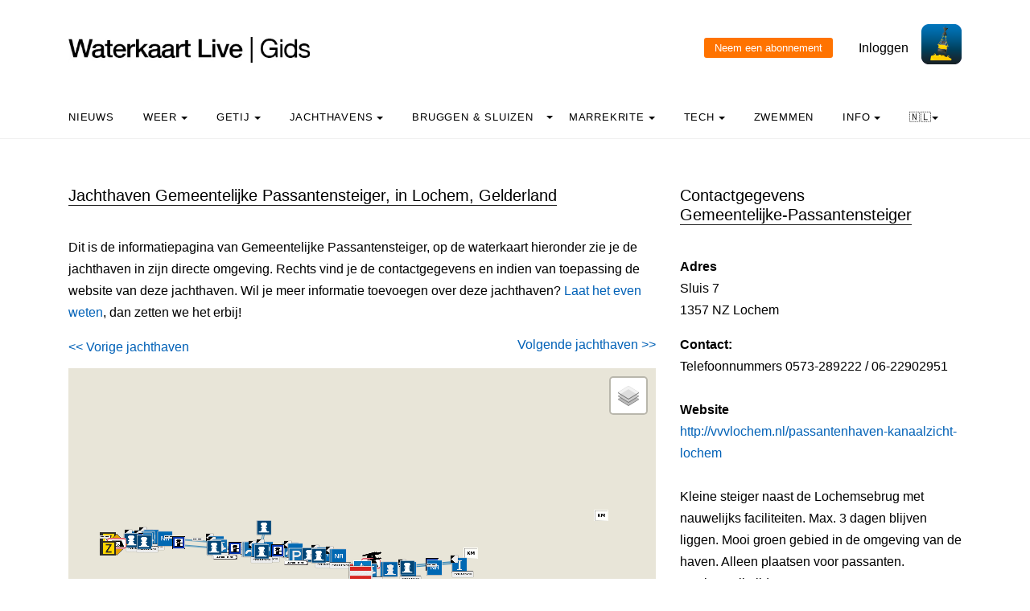

--- FILE ---
content_type: text/html; charset=UTF-8
request_url: https://waterkaart.net/gids/jachthaven.php?naam=Gemeentelijke-Passantensteiger
body_size: 7907
content:

<!DOCTYPE html>
<html lang="nl" class="no-js">

<head>
  <!-- Privacyvriendelijke tracker van Matomo via van Surfcheck -->
  <script>
    var _paq = window._paq = window._paq || [];
    _paq.push(['trackPageView']);
    _paq.push(['enableLinkTracking']);
    (function () {
      var u = "//trackme360.net/stats/";
      _paq.push(['setTrackerUrl', u + 'matomo.php']);
      _paq.push(['setSiteId', '1']);
      var d = document, g = d.createElement('script'), s = d.getElementsByTagName('script')[0];
      g.async = true; g.src = u + 'matomo.js'; s.parentNode.insertBefore(g, s);
    })();

    // Listener voor aboknop
    document.addEventListener('DOMContentLoaded', function () {
      const gidsDialogButton = document.getElementById('gids_dialog');
      if (gidsDialogButton) {
        gidsDialogButton.addEventListener('click', function () {
          window.location.href = '/gids/waterkaart_abonnement.php';
          // Of roep hier een andere JavaScript-functie aan:
          // jouwEigenJavaScriptFunctie();
        });
      }
    });

  </script>
  <!-- Einde privacyvriendelijke trackercode -->

  <!---  
NIET MEER IN GEBRUIK
<script async src="https://www.googletagmanager.com/gtag/js?id=UA-2308323-17" defer></script>
<script>
  window.dataLayer = window.dataLayer || [];
  function gtag(){dataLayer.push(arguments);}
  gtag('js', new Date());
  gtag('config', 'UA-2308323-17');
</script>
--->
  <style>
    .no-js {
      visibility: hidden;
      opacity: 0;
    }

    .js {
      visibility: visible;
      opacity: 1;
    }

    .custom-dropdown .dropbtn {
      font-size: 16px;
      border: none;
      outline: none;
      color: white;
      padding: 14px 16px;
      background-color: inherit;
      font-family: inherit;
      margin: 0;
    }

    .navbar a:hover,
    .custom-dropdown:hover .dropbtn {
      background-color: #f9f9f9;
    }

    .custom-dropdown-content {
      display: none;
      position: absolute;
      background-color: #f9f9f9;
      min-width: 160px;
      box-shadow: 0px 8px 16px 0px rgba(0, 0, 0, 0.2);
      z-index: 1;
    }

    .custom-dropdown-content a {
      float: none;
      color: black;
      padding: 12px 16px;
      text-decoration: none;
      display: block;
      text-align: left;
    }

    .custom-dropdown-content a:hover {
      background-color: #f4f4f4;
    }

    .custom-dropdown:hover .custom-dropdown-content {
      display: block;
    }

    .caret {
      display: inline-block;
      width: 0;
      height: 0;
      line-height: 100px;
      padding: 0px 0px 0px 0px;
      vertical-align: middle;
      border-top: 4px solid #000000;
      border-right: 4px solid transparent;
      border-left: 4px solid transparent;
    }

  </style>

  <meta name="description" content="Alle gegevens over Gemeentelijke Passantensteiger in Lochem: de waterkaart van de directe omgeving van deze jachthaven, contactgegevens en website.">
  <title>
    Jachthaven Gemeentelijke Passantensteiger in Lochem - Waterkaart Live  </title>

  <meta charset="utf-8">
  <meta content="width=device-width, initial-scale=1, shrink-to-fit=no" name="viewport">
  <!-- <meta name="apple-itunes-app" content="app-id=1401918195"> -->

  

  <script src='js/turf.min.js'></script>
</head>

<body data-offset="300" data-spy="scroll" data-target=".site-navbar-target">
  <div class="site-wrap">
    <div class="site-mobile-menu site-navbar-target">
      <div class="site-mobile-menu-header">
        <div class="site-mobile-menu-close mt-3"></div>
      </div>
      <div class="site-mobile-menu-body"></div>
    </div>
    <div class="header-top">
      <div class="container">
        <div class="row align-items-center">
          <div class="col-12 col-lg-6 d-flex">


            <a class="site-logo" href="index.php"><img src="https://waterkaart.net/gids/images/waterkaartlive-gids-logo.webp" width="300" height="32" alt="Waterkaart Live Gids logo"></a>
            <a href="#" class="ml-auto d-inline-block d-lg-none site-menu-toggle js-menu-toggle text-black"><span
                class="icon-menu h3"></span></a>
          </div>
          <div class="col-12 col-lg-6 ml-auto d-flex">
            <div class="ml-md-auto top-social d-none d-lg-inline-block">
              <a class="d-inline-block p-3" href="#"></a>

              <input type="button" id="gids_dialog" class="gids_dialog" value="Neem een abonnement" title="Neem een abonnement">
              <a class="d-inline-block p-3" href="#"></a> <a class="d-inline-block p-3" href=https://waterkaart.net/gids/account/account.php>Inloggen</a>
            </div><a href=https://waterkaart.net/><img height="50" src=https://waterkaart.net/gids/images/waterkaart-live-icoon.webp width="50"></a>
          </div>
          <div class="col-6 d-block d-lg-none text-right"></div>

        </div>
      </div>
      <div class="site-navbar py-2 js-sticky-header site-navbar-target d-none pl-0 d-lg-block" role="banner">
        <div class="container">
          <div class="d-flex align-items-center">
            <div class="mr-auto">
              <nav class="site-navigation position-relative text-left">
                <ul class="site-menu main-menu js-clone-nav mr-auto d-none pl-0 d-lg-block">
                  <li><a class="nav-link text-left" href="https://waterkaart.net/gids/nieuws.php">Nieuws</a></li>                  <li class="custom-dropdown">
                    <a class="nav-link text-left dropbtnn" href="weer.php">Weer <span
                        class="caret"></span></a>
                    <div class="custom-dropdown-content">
                      <a href="weer.php">Overzicht / Waarschuwing</a><br>
                      <a href="actueel-weer.php">Actuele weerwaarnemingen en verwachtingen Nederland</a><br>
                      <a href="windverwachting.php?p=knopen">Windverwachtingkaarten Nederland</a><br>
                      <a href="windverwachting-wadden.php?p=knopen">Windverwachting Wadden</a><br>
                      <a href="windverwachting-ijsselmeer.php?p=knopen">Windverwachting IJsselmeer</a><br>
                      <a href="maritiem-weer.php?plaats=Scheveningen">Marifoon, martieme waarnemingen & golfhoogtes</a><br>
                      <a href="ukmo-faxkaarten.php">UKMO Bracknell</a><br>
                      <a href="hirlam-kaarten.php">KNMI HiRLAM</a><br>
                      <a href="dwd-icon-weerkaarten.php">DWD ICON</a><br>
                      <a href="ecmwf-850.php">ECMWF 850 hPa</a><br>
                      <a href="synoptische-analyse-termijnbeoordeling.php">Synoptische analyse KNMI</a><br>
                      <a href="pluimen-nederland.php?p=De-Bilt">Pluimen Nederland</a><br>
                      <a href="satelliet-meteosat.php">Actuele satellietbeelden</a><br>
                    </div>
                  </li>
                  <li class="custom-dropdown">
                    <a class="nav-link text-left dropbtnn" href="getij.php?plaats=Scheveningen">Getij                      <span class="caret"></span></a>
                    <div class="custom-dropdown-content">
                      <a href="getij.php?plaats=Scheveningen">Getijden Nederland</a><br>
                      <a href="waterstand.php?plaats=Lobith">Waterstanden binnenwater</a><br>
                      <a href="https://waterkaart.net/gids/waterstanden-kaart.php">Getij- en Waterstandenkaart Nederland</a><br>
                      <a href="stroomatlas-noordzee.php?p=knopen">Stroomatlas Noordzee</a><br>
                    </div>
                  </li>
                  <li class="custom-dropdown">
                    <a class="nav-link text-left dropbtnn" href="nederlandse-jachthavens.php">Jachthavens                      <span class="caret"></span></a>
                    <div class="custom-dropdown-content">
                      <a href="nederlandse-jachthavens.php">Jachthavens op de Waterkaart</a><br>
                      <a href="jachthavens-Drenthe.php">Drenthe</a><br>
                      <a href="jachthavens-Flevoland.php">Flevoland</a><br>
                      <a href="jachthavens-Friesland.php">Fryslân</a><br>
                      <a href="jachthavens-Gelderland.php">Gelderland</a><br>
                      <a href="jachthavens-Groningen.php">Groningen</a><br>
                      <a href="jachthavens-Limburg.php">Limburg</a><br>
                      <a href="jachthavens-Noord-Brabant.php">Noord-Brabant</a><br>
                      <a href="jachthavens-Noord-Holland.php">Noord-Holland</a><br>
                      <a href="jachthavens-Overijssel.php">Overijssel</a><br>
                      <a href="jachthavens-Utrecht.php">Utrecht</a><br>
                      <a href="jachthavens-Zeeland.php">Zeeland</a><br>
                      <a href="jachthavens-Zuid-Holland.php">Zuid-Holland</a><br>
                      <a href="alle-jachthavens-in-Nederland.php">Heel Nederland</a><br>
                    </div>
                  </li>
                  <li class="custom-dropdown">
                    <a class="nav-link text-left dropbtnn"
                      href="brug-en-sluistijden.php">Bruggen & Sluizen</a><span class="caret"></span>
                    <div class="custom-dropdown-content">
                      <a href="brug-en-sluistijden.php">Bruggen & Sluizen</a><br>
                      <a href="scheepvaartberichten-nederland.php">Actuele Scheepvaartberichten</a><br>
                      <a href="trailerhellingen.php">Trailerhellingen</a><br>
                    </div>
                  </li>
                  <li class="custom-dropdown">
                    <a class="nav-link text-left dropbtnn"
                      href="marrekrite-aanlegplaatsen-kaart.php">Marrekrite <span
                        class="caret"></span></a>
                    <div class="custom-dropdown-content">
                      <a href="marrekrite-aanlegplaatsen-kaart.php">Marrekrite aanlegplaatsen op de kaart</a><br>
                      <a href="marrekrite-aanlegplaatsen-lijst.php">Marrekrite aanlegplaatsen lijst</a><br>
                    </div>
                  </li>
                  <li>
                  <li class="custom-dropdown">
                    <a class="nav-link text-left dropbtnn" href="elektrisch-varen.php">Tech <span
                        class="caret"></span></a>
                    <div class="custom-dropdown-content">
                      <a href="elektrisch-varen.php">Elektrisch varen - Kaart laadpunten</a><br>
                      <a href="ais.php">AIS scheepsposities</a><br>
                      <a href="wrakken.php">Wrakken-database</a><br>
                    </div>
                  </li>
                  <li>
                    <a class="nav-link text-left" href="zwemplekken-nederland.php">Zwemmen</a>
                  </li>
                  <li class="custom-dropdown">
                    <a class="nav-link text-left dropbtnn" href="informatie-en-contact.php">info <span
                        class="caret"></span></a>
                    <div class="custom-dropdown-content">
                      <a href="informatie-en-contact.php">Over Waterkaart Live</a><br>
                      <a href="account/account.php">Je account</a><br>
                      <a href="statistieken-waterkaart.php">Statistieken en bezoekcijfers</a><br>
                      <a href="https://waterkaart.net/app">Download de Waterkaart Live app</a><br>
                      <a href="https://waterkaart.net/gids/waterkaart_abonnement.php">Neem een abonnement</a><br>
                      <a href="informatie-en-contact.php#contact">Contact</a><br>
                    </div>
                  </li>
                  <li class="custom-dropdown">
                    <a class="nav-link text-left dropbtnn"
                      href="https://waterkaart.net/gids/jachthaven.php?naam=Gemeentelijke-Passantensteiger">🇳🇱<span
                        class="caret"></span></a>
                    <div class="custom-dropdown-content">
                      <a href="https://waterkaart.net/gids/jachthaven.php?naam=Gemeentelijke-Passantensteiger" data-lang="nl"
                        id="nlLink">Nederlands 🇳🇱</a>
                      <a href="https://wasserkarte.net/gids/jachthaven.php?naam=Gemeentelijke-Passantensteiger" data-lang="de"
                        id="deLink">Deutsch 🇩🇪</a><br>
                      <a href="https://watermaplive.net/gids/jachthaven.php?naam=Gemeentelijke-Passantensteiger" data-lang="en"
                        id="enLink">English 🇬🇧</a><br>
                    </div>                    
                  </li>
                </ul>
              </nav>
            </div>
          </div>
        </div>
      </div>
    </div>
<!-- <link rel="stylesheet" href="https://netdna.bootstrapcdn.com/font-awesome/4.7.0/css/font-awesome.min.css"> -->
<link rel="stylesheet" href="../items/css/font-awesome.min.css">
<link rel="stylesheet" href="../items/css/waterkaart.css">
<link rel="stylesheet" href="../items/css/jquery-confirm.min.css" rel="stylesheet">

<script type="text/javascript" src="../items/js/jquery.min.js"></script>
<script type="text/javascript" src="../items/js/jquery-radiocharm.js"></script>
<script type="text/javascript" src="../items/js/jquery-confirm.min.js"></script>

<link rel="stylesheet" href="https://unpkg.com/leaflet@1.9.4/dist/leaflet.css" integrity="sha256-p4NxAoJBhIIN+hmNHrzRCf9tD/miZyoHS5obTRR9BMY=" crossorigin="" />
<script src="https://unpkg.com/leaflet@1.9.4/dist/leaflet.js" integrity="sha256-20nQCchB9co0qIjJZRGuk2/Z9VM+kNiyxNV1lvTlZBo=" crossorigin=""></script>

<script type="text/javascript" src="js/waterkaart-functies-gids-mini.js"></script>

<script type="text/javascript">

window.onload = function () {
    
    // aNord = 52.3621;
    // aSud = 52.2919;
    // aEst = 5.4056;
    // aOvest = 5.0517;

    aNord = 52.064959447332;
    aSud = 52.264959447332;
    aEst = 6.3211129770294;
    aOvest = 6.5211129770294;

    centreerAnimatie("stop");
    
    initialize();

};


</script>

<style>
h3 {
    font-size: 1.0rem;
}
  </style>

    <div class="site-section">
      <div class="container">
        <div class="row">
          <div class="col-lg-8">
            <div class="section-title">
                <h2>Jachthaven Gemeentelijke Passantensteiger, in Lochem, Gelderland
                </h2>
</div>
<p>Dit is de informatiepagina van Gemeentelijke Passantensteiger, op de waterkaart hieronder zie je de jachthaven in zijn directe omgeving. Rechts vind je de contactgegevens en indien van toepassing de website van deze jachthaven. Wil je meer informatie toevoegen over deze jachthaven? <a href="contact.php">Laat het even weten</a>, dan zetten we het erbij!<br><p>
<div align="left" style="margin-top: 0px;">
<a href="jachthaven.php?naam=Camping/Jachthaven-de-Rietschoof"><< Vorige jachthaven</a></div>
<div align="right" style="margin-top: -30px;">
<a href="jachthaven.php?naam=Camping/Restaurant-Korenmolen">Volgende jachthaven >></a></div>
<p></p>

<div id="map-wrapper" class="map-wrapper">
<div id="map-canvas" style="width:100%;height:500px;"></div>

<div id="over-map-zoomin" class="over-map-zoomin">
    <i>Zoom in om de objecten te zien</i>
</div>

<div id="over-map-gids" class="over-map-gids">
    <button id="zoomInButton" class="zoomInButton" onclick="zoomIn()"></button><br>
    <button id="zoomOutButton" class="zoomOutButton" onclick="zoomOut()"></button>
</div>

</div>
<p>&nbsp;</p>
<b><a href="https://waterkaart.net/?locatie=Lochem" target="_blank">Open de Waterkaart voor Lochem in een volledig venster</a></b><p>&nbsp;</p><p>&nbsp;</p><div class="section-title"><h2>Meer jachthavens in de buurt</h2></div><p>&nbsp;</p><p></p><div class="section-title"><h2>Verder zoeken</h2></div><p></p><a href="jachthavens-Gelderland.php">Overzicht van Jachthavens in Gelderland</a><br>&nbsp;<br><a href="alle-jachthavens-in-Nederland.php">Jachthavens in heel Nederland</a><br><a href="alle-jachthafen-in-Deutschland.php">Jachthavens in heel Duitsland</a><br><a href="alle-jachthavens-in-Belgie.php">Jachthavens in heel België</a><p></p><p>&nbsp;</p>
            <div class="section-title">
              <h2>Overnachten in de buurt?</h2>
            </div>
            
            <div id="tt_accomodatie_container" style="min-height: 200px;">
                <p style="text-align:center; color: #666;">
                    <i class="fa fa-spinner fa-spin"></i> Accommodaties in de buurt zoeken...
                </p>
            </div>

            <script>
            // Wacht tot de paginastructuur geladen is
            document.addEventListener("DOMContentLoaded", function() {
                fetch("https://waterkaart.net/exp/tt/ophalen_tt.php?bron=wk_jh&lat=52.164959447332&lon=6.4211129770294&ismobiel=&userLang=nl")
                .then(response => {
                    if (!response.ok) {
                        throw new Error("Netwerk respons was niet ok");
                    }
                    return response.text();
                })
                .then(html => {
                    // Plaats de opgehaalde HTML in de container
                    document.getElementById("tt_accomodatie_container").innerHTML = html;
                })
                .catch(error => {
                    console.error("Fout bij ophalen accommodaties:", error);
                    document.getElementById("tt_accomodatie_container").innerHTML = "<p>Er konden geen accommodaties worden geladen.</p>";
                });
            });
            </script>
            
            <p>&nbsp;</p>

<p>&nbsp;</p>
          </div>
          <div class="col-lg-4">
            <div class="section-title">
              <h2>Contactgegevens<br>Gemeentelijke-Passantensteiger</h2>
            </div><p>            	
                <b>Adres</b><br>Sluis 7<br>1357 NZ Lochem<p></p><b>Contact:</b><br>Telefoonnummers 0573-289222 / 06-22902951<br>&nbsp;<br><b>Website </b><br><a href="http://vvvlochem.nl/passantenhaven-kanaalzicht-lochem" target="_blank">http://vvvlochem.nl/passantenhaven-kanaalzicht-lochem</a><br>&nbsp;<br>Kleine steiger naast de Lochemsebrug met nauwelijks faciliteiten. Max. 3 dagen blijven liggen. Mooi groen gebied in de omgeving van de haven. Alleen plaatsen voor passanten. Maximum ligtijd 3x24 uur.   <br>&nbsp;<br><b>Diepte</b> KP-1,50m. Overlaat voor de berkel mondt uit in de haven.<br>&nbsp;<br><b>Vaste plaatsen: </b>0<br><b>Passantenplaatsen: </b>12<br>&nbsp;<br><div class="section-title"><h2>Faciliteiten<br></h2></div><p><table><tr><td><img src = ../items/images/iconen/container.png height="36" width="36"> Container</td><td><img src = ../items/images/iconen/passantenhaven.png height="36" width="36"> Passantenhaven</td></tr><tr></tr><tr></tr><tr></tr><tr></tr><tr></tr><tr></tr><tr></tr><tr><td><img src = ../items/images/iconen/waterkraan.png height="36" width="36"> Water</td></table><p>&nbsp;</p><div class="section-title"><h2>Het weer in Lochem, nu:</h2></div><p><h1 style="font-size: 1.9em"><b>5.8&deg;C</b></h1><b><h4 style="margin-left: 3px; margin-top: -10px; width: 125px; font-size: 1.2em">Zwaar bewolkt</h4></b><img src="../items/images/weericonen/grote_iconen_wolkennacht.png" width="110px" style="margin-left: 140px; margin-top: -90px;" alt="Het actuele weer in Ampsen is Zwaar bewolkt"><br>Windkracht <b> bft</b> | <b> Knopen</b> | <b>2 km/h</b><br style="margin-top: 0px;">Windrichting <b>NO</b><br><img src="../items/images/weericonen/windpijlen/no.png" width="40px" style="margin-left: 160px; margin-top: -30px;" alt="Windpijl"><br><b>Straks: </b> Zonnige perioden en droog.<p>&nbsp;</p><a href="https://waterkaart.net/gids/actueel-weer.php?plaatsnaam=Lochem"><b>Uitgebreide weersverwachting voor Lochem (klik)</b></a><p>&nbsp;</p>          </div>
        </div>        
      </div>
    </div>

        
        <div class="site-section subscribe bg-light">
  <div class="container">
    <form action="#" class="row align-items-center">
      <div class="col-sm-5 mr-auto">
        <h2>Over de Waterkaart Live | Gids</h2>
        <p>Waterkaart Live is de waterwebsite en app van Nederland, België, Duitsland en grote delen van Europa. Je vindt hier de belangrijkste gegevens die je als nautische professional, watersporter, zwemmer, waterliefhebber of meteo-geïnteresseerde nodig hebt. Snel en compleet.<p>Heb je goede idee&euml;n of suggesties, wil je samenwerken of data hergebruiken? Laat het weten, <a href="informatie-en-contact.php">we horen graag van je!</a><br>&nbsp;<br><b><a href="gratis_waterdata.php">Waterkaart Live gratis in je website</a></b></p>
      </div>
      <div class="col-sm-3 ml-auto">
        <p>
          <b>Meer weten over Waterkaart Live?</b><br>
          Surfcheck / Waterkaart Live<br>
          Rijn en Schiekade 115 F<br>
          2311 AS Leiden <br>
          <a href="https://waterkaart.net/gids/telefonisch-contact.php">Contact opnemen</a><br>          Kvk: 61380431<br>
          <br><a href="mailto:post@waterkaart.net">post@waterkaart.net</a>
          <br>&nbsp;<br><b><a href="
                  
                   https://waterkaart.net/gids/nieuws/artikel/waterkaart-live-app-veelgestelde-vragen                  
                  ">Veelgestelde vragen</a></b>
        </p>
      </div>
      <div class="col-sm-3 ml-auto">
        <p style="text-align:left">
          <b style="margin-top:-20px">Download Waterkaart Live</b><br>
          <img src="https://waterkaart.net/gids/images/Waterkaart-Live-screenshot-iPad.webp" alt="Download Waterkaart Live" width="180" height="138">          <br>&nbsp;<br><a href="https://play.google.com/store/apps/details?id=com.surfcheck.waterkaart"
            target="_blank">
            <img src="../items/images/google_play_waterkaart_nederland.webp" alt="Download Waterkaart Live, de app voor Android" width="80"
              height="24" style="margin-left: 3%;"></a>
          <a href="https://apps.apple.com/nl/app/waterkaart-nederland/id1401918195"
            target="_blank">&nbsp;
            <img src="../items/images/app_store_waterkaart_nederland.webp" alt="Download Waterkaart Live, de app voor iPhone en iPad" width="80"
              height="24"></a>
        </p>
      </div>
    </form>
  </div>
</div>
<div class="footer">
  <div class="container">
    <div class="row">
      <div class="col-12">
        <div class="copyright">
          <p>
            Copyright &copy;
            2026 Surfcheck | <a href="                  
                  
                  https://waterkaart.net                                    
                  " target="_blank">Waterkaart Live</a>, <a href="https://zeeweer.nl"
              target="_blank">Zeeweer</a>, <a href="https://zeeweer.nl/stroomatlas"
              target="_blank">Stroomatlas</a> en <a href="https://zeeweer.nl/getij/"
              target="_blank">Het Getij</a>: nautische data voor <a
              href="statistieken-waterkaart.php">anderhalf miljoen bezoekers per jaar!</a>
          </p>
          <p><i>Dit is een <a href="https://waterkaart.net/gids/informatie-en-contact.php#privacyvriendelijk">privacyvriendelijke website</a></i></p>
        </div>
      </div>
    </div>
  </div>
</div>
</div><!-- .site-wrap -->
<!-- loader -->
<div class="show fullscreen" id="loader">
  <svg class="circular" height="48" width="48">
    <circle class="path-bg" cx="24" cy="24" fill="none" r="22" stroke="#eeeeee" stroke-width="4"></circle>
    <circle class="path" cx="24" cy="24" fill="none" r="22" stroke="#ff5e15" stroke-miterlimit="10" stroke-width="4">
    </circle>
  </svg>
</div>

<script src="js/jquery-3.3.1.min.js"></script><script src="js/aos.js"></script>
<script src="js/main-wk.js"></script>
<script src="js/jquery.sticky.js"></script>

<link href="../items/css/mapbox-gl.css" rel="stylesheet">
    <script type="text/javascript" src="../items/js/mapbox-gl.js"></script>
    <script type="text/javascript" src="../items/js/leaflet-mapbox-gl.js"></script>
<!-- Add fancyBox main JS and CSS files -->
<script type="text/javascript" src="items/source/jquery.fancybox.js?v=2.1.5"></script>
<link rel="stylesheet" type="text/css" href="items/source/jquery.fancybox.css?v=2.1.5" media="screen" />

<script type="text/javascript">
  $(document).ready(function () {
    /*
     *  Simple image gallery. Uses default settings
     */

    $('.fancybox').fancybox();

    /*
     *  Different effects
     */

    // Remove padding, set opening and closing animations, close if clicked and disable overlay
    $(".fancybox-effects-d").fancybox({
      padding: 0,

      openEffect: 'elastic',
      openSpeed: 150,

      closeEffect: 'elastic',
      closeSpeed: 150,

      closeClick: true,

      helpers: {
        overlay: null
      }
    });

  });
</script>
<!-- einde fancybox -->

<!-- layout zonder layout flash voorkomen, ism header -->
<script>(function (H) { H.className = H.className.replace(/\bno-js\b/, 'js') })(document.documentElement)</script>

</div>
</div>
</body>

<link href="css/bootstrap.min.css" rel="stylesheet">
<link href="css/style.css" rel="stylesheet">



</html>
        <!-- Override systeemsettings voor tabel + overrides voor vdjs -->
        <style>          
table tr:nth-child(odd) td{
  background:#ffffff; color: #000000; font-family: Cabin, -apple-system, BlinkMacSystemFont, Segoe UI, Roboto, Helvetica Neue, Arial, sans-serif, Apple Color Emoji, Segoe UI Emoji, Segoe UI Symbol, Noto Color Emoji; font-size: 12px; font-weight: 300; line-height: 1.5; color: #212529;
}
table tr:nth-child(even) td{
  background:#ffffff; color: #000000; font-family: Cabin, -apple-system, BlinkMacSystemFont, Segoe UI, Roboto, Helvetica Neue, Arial, sans-serif, Apple Color Emoji, Segoe UI Emoji, Segoe UI Symbol, Noto Color Emoji; font-size: 12px; font-weight: 300; line-height: 1.5; color: #212529;
}

h3 {
    font-size: 1.0rem;
}
h4 {
    font-size: 1.0rem;
}

</style>

--- FILE ---
content_type: text/html; charset=UTF-8
request_url: https://waterkaart.net/exp/tt/ophalen_tt.php?bron=wk_jh&lat=52.164959447332&lon=6.4211129770294&ismobiel=&userLang=nl
body_size: 949
content:
<div style='display: flex; flex-direction: row; justify-content: flex-start; align-items: flex-start; flex-wrap: wrap;'><div style='width: 500px; height: auto; border: 0px solid #ccc; padding: 5px; display: flex; flex-direction: row; margin-right: 10px; margin-bottom: 10px;'><img src='https://d37edykxywilfy.cloudfront.net/mirage/279569?fit=crop-50-50&amp;h=720&amp;q=85&amp;w=1280&amp;s=dd416dd1a5f90e12aab5906f3a6068d4' alt='Hotel - Hof van Gelre by Flow' style='width: 125px; height: auto; object-fit: cover; margin: 0 5px 0 0;'><div style='display: flex; flex-direction: column; justify-content: space-between;'><a href='https://traveldeal.nl/ttr/?tt=32779_1749992_442926_&amp;r=https%3A%2F%2Ftraveldeal.nl%2F354581%2Fgeniet-in-de-achterhoek-nabij-zutphen-incl-ontbijt-gratis-parkeren' target='_blank' style='font-weight: bold; text-decoration: none; color: #000; margin-left: 5px;'>Hotel - Hof van Gelre by Flow</a><p style='font-size: 0.9em; margin: 0; margin-left: 5px;'>Het 4*-Hotel Hof van Gelre by Flow ligt in Lochem in de natuurrijke Achterhoek, gelegen in het hart van Lochem en op loopafstand van het prachtige wandelgebied De Lochemse Berg. He...</p><p style='font-size: 1.0em; margin: 0; margin-left: 5px;'><b><a href='https://traveldeal.nl/ttr/?tt=32779_1749992_442926_&amp;r=https%3A%2F%2Ftraveldeal.nl%2F354581%2Fgeniet-in-de-achterhoek-nabij-zutphen-incl-ontbijt-gratis-parkeren' target='_blank'>Meer lezen >></a></b></p></div></div><div style='width: 500px; height: auto; border: 0px solid #ccc; padding: 5px; display: flex; flex-direction: row; margin-right: 10px; margin-bottom: 10px;'><img src='https://static2.heerlijkehuisjes.nl/uploads/house/images/xxlarge/dg1558-vakantiehuis-gelderland-lochem-c6ec9e77-c3d9-8c9d-b241-783dd6a17e69.jpg' alt='Luxe 5 persoons vakantie-lodge met infrarood cabine in de Achterhoek nabij Lochem' style='width: 125px; height: auto; object-fit: cover; margin: 0 5px 0 0;'><div style='display: flex; flex-direction: column; justify-content: space-between;'><a href='https://www.heerlijkehuisjes.nl/vakantie/?tt=13948_2276619_442926_&amp;r=https%3A%2F%2Fwww.heerlijkehuisjes.nl%2Fl.php%3Fhid%3D11655%26fid%3D5' target='_blank' style='font-weight: bold; text-decoration: none; color: #000; margin-left: 5px;'>Luxe 5 persoons vakantie-lodge met infrarood cabine in de Achterhoek nabij Lochem</a><p style='font-size: 0.9em; margin: 0; margin-left: 5px;'>De modern ingerichte woonkamer is een lichte ruimte door de ramen die veel licht binnen laten. De zithoek is ingericht met een bank en twee comfortabele fauteuils. Daarnaast is er ....</p><p style='font-size: 1.0em; margin: 0; margin-left: 5px;'><b><a href='https://www.heerlijkehuisjes.nl/vakantie/?tt=13948_2276619_442926_&amp;r=https%3A%2F%2Fwww.heerlijkehuisjes.nl%2Fl.php%3Fhid%3D11655%26fid%3D5' target='_blank'>Meer lezen >></a></b></p></div></div></div>

--- FILE ---
content_type: text/html; charset=UTF-8
request_url: https://waterkaart.net/items/php/dbase_ophalen.php
body_size: 5324
content:
[{"RWS_Id":"","name":"<b>Pipeline<\/b>","lat":"52.166465452819","lng":"6.3936654190185","lnk":"Marking: GAS<p>","verkeersbord":"zinker.png","icoo":"doorzichtige_pixel","icol":"","icot":"","extradata":"","geoid":"","updatetijd":"","hoogte":"","breedte":"","kolkarray":[]},{"RWS_Id":"","name":"<b>Pipeline<\/b>","lat":"52.167019871469","lng":"6.3936993444129","lnk":"Marking: GAS<p>","verkeersbord":"zinker.png","icoo":"doorzichtige_pixel","icol":"","icot":"","extradata":"","geoid":"","updatetijd":"","hoogte":"","breedte":"","kolkarray":[]},{"RWS_Id":"","name":"<b>Pipeline<\/b>","lat":"52.166465452819","lng":"6.3938654190185","lnk":"Marking: GAS<p>","verkeersbord":"zinker.png","icoo":"doorzichtige_pixel","icol":"","icot":"","extradata":"","geoid":"","updatetijd":"","hoogte":"","breedte":"","kolkarray":[]},{"RWS_Id":"","name":"<b>Pipeline<\/b>","lat":"52.167019871469","lng":"6.3938993444129","lnk":"Marking: GAS<p>","verkeersbord":"zinker.png","icoo":"doorzichtige_pixel","icol":"","icot":"","extradata":"","geoid":"","updatetijd":"","hoogte":"","breedte":"","kolkarray":[]},{"RWS_Id":"","name":"<b>Other sign<\/b>","lat":"52.167025955447","lng":"6.3941168638487","lnk":"Marking: Port of Twente Haven Lochem<p>","verkeersbord":"Notice_H24.png","icoo":"doorzichtige_pixel","icol":"","icot":"","extradata":"","geoid":"","updatetijd":"","hoogte":"","breedte":"","kolkarray":[]},{"RWS_Id":"","name":"<b>Name<\/b>","lat":"52.166810248665","lng":"6.3947562753957","lnk":"Marking: Excelsebrug<p>","verkeersbord":"Notice_H24.png","icoo":"doorzichtige_pixel","icol":"","icot":"","extradata":"","geoid":"","updatetijd":"","hoogte":"","breedte":"","kolkarray":[]},{"RWS_Id":"","name":"<b>Recommended channel in both directions (at bridges)<\/b>","lat":"52.1667076","lng":"6.3947651","lnk":"","verkeersbord":"d01a_12.png","icoo":"doorzichtige_pixel","icol":"","icot":"","extradata":"","geoid":"","updatetijd":"","hoogte":"","breedte":"","kolkarray":[]},{"RWS_Id":"","name":"<b>Name<\/b>","lat":"52.166630132539","lng":"6.3949897233697","lnk":"Marking: Exelsebrug<p>","verkeersbord":"Notice_H24.png","icoo":"doorzichtige_pixel","icol":"","icot":"","extradata":"","geoid":"","updatetijd":"","hoogte":"","breedte":"","kolkarray":[]},{"RWS_Id":"","name":"<b>Berthing permitted on the stretch of water of the breadth measured from, and shown on the board in metres berthing permitted on the stretch of water<\/b>","lat":"52.167062849126","lng":"6.3964856170901","lnk":"Marking: 17<p>","verkeersbord":"generator_ecf9b0.png","icoo":"doorzichtige_pixel","icol":"","icot":"","extradata":"","geoid":"","updatetijd":"","hoogte":"","breedte":"","kolkarray":[]},{"RWS_Id":"","name":"<b>Direction sign<\/b>","lat":"52.167061973728","lng":"6.3965879195149","lnk":"Marking: Geen informatie<p>","verkeersbord":"Notice_F2a_l.png","icoo":"doorzichtige_pixel","icol":"","icot":"","extradata":"","geoid":"","updatetijd":"","hoogte":"","breedte":"","kolkarray":[]},{"RWS_Id":"","name":"<b>Added sign<\/b>","lat":"52.166999941692","lng":"6.3968841935604","lnk":"Marking: Met toestemming For Farmers<p>","verkeersbord":"generator_310c0d.png","icoo":"doorzichtige_pixel","icol":"","icot":"","extradata":"","geoid":"","updatetijd":"","hoogte":"","breedte":"","kolkarray":[]},{"RWS_Id":"","name":"<b>Direction sign<\/b>","lat":"52.167006970283","lng":"6.3976680791574","lnk":"Marking: Geen informatie<p>","verkeersbord":"Notice_F2_r.png","icoo":"doorzichtige_pixel","icol":"","icot":"","extradata":"","geoid":"","updatetijd":"","hoogte":"","breedte":"","kolkarray":[]},{"RWS_Id":"","name":"<b>Berthing permitted on the stretch of water of the breadth measured from, and shown on the board in metres berthing permitted on the stretch of water<\/b>","lat":"52.167006093861","lng":"6.3977703814238","lnk":"Marking: 17<p>","verkeersbord":"generator_ecf9b0.png","icoo":"doorzichtige_pixel","icol":"","icot":"","extradata":"","geoid":"","updatetijd":"","hoogte":"","breedte":"","kolkarray":[]},{"RWS_Id":"","name":"<b>Berthing permitted on the stretch of water of the breadth measured from, and shown on the board in metres berthing permitted on the stretch of water<\/b>","lat":"52.167171957058","lng":"6.3978478205022","lnk":"Marking: 40<p>","verkeersbord":"generator_ecf9b0.png","icoo":"doorzichtige_pixel","icol":"","icot":"","extradata":"","geoid":"","updatetijd":"","hoogte":"","breedte":"","kolkarray":[]},{"RWS_Id":"","name":"<b>Drinking-water supply<\/b>","lat":"52.167088950605","lng":"6.3979506936179","lnk":"Marking: 230\/400V<p>","verkeersbord":"e133.png","icoo":"doorzichtige_pixel","icol":"","icot":"","extradata":"","geoid":"","updatetijd":"","hoogte":"","breedte":"","kolkarray":[]},{"RWS_Id":"","name":"<b>Added sign<\/b>","lat":"52.166943186447","lng":"6.3979689560849","lnk":"Marking: Met toestemming For Farmers<p>","verkeersbord":"generator_310c0d.png","icoo":"doorzichtige_pixel","icol":"","icot":"","extradata":"","geoid":"","updatetijd":"","hoogte":"","breedte":"","kolkarray":[]},{"RWS_Id":"","name":"<b>Direction sign<\/b>","lat":"52.167171080479","lng":"6.3981501231423","lnk":"Marking: Geen informatie<p>","verkeersbord":"Notice_F2a_l.png","icoo":"doorzichtige_pixel","icol":"","icot":"","extradata":"","geoid":"","updatetijd":"","hoogte":"","breedte":"","kolkarray":[]},{"RWS_Id":"","name":"<b>Berthing permitted on the stretch of water of the breadth measured from, and shown on the board in metres berthing permitted on the stretch of water<\/b>","lat":"52.1671698","lng":"6.3984451","lnk":"Marking: 40<p>","verkeersbord":"generator_ecf9b0.png","icoo":"doorzichtige_pixel","icol":"","icot":"","extradata":"","geoid":"","updatetijd":"","hoogte":"","breedte":"","kolkarray":[]},{"RWS_Id":"","name":"<b>Added sign<\/b>","lat":"52.167109049647","lng":"6.3986463950471","lnk":"Marking: Met toestemming For Farmers<p>","verkeersbord":"generator_310c0d.png","icoo":"doorzichtige_pixel","icol":"","icot":"","extradata":"","geoid":"","updatetijd":"","hoogte":"","breedte":"","kolkarray":[]},{"RWS_Id":"","name":"<b>Berthing permitted on the stretch of water of the breadth measured from, and shown on the board in metres berthing permitted on the stretch of water<\/b>","lat":"52.1670803","lng":"6.3998721","lnk":"Marking: 40<p>","verkeersbord":"generator_ecf9b0.png","icoo":"doorzichtige_pixel","icol":"","icot":"","extradata":"","geoid":"","updatetijd":"","hoogte":"","breedte":"","kolkarray":[]},{"RWS_Id":"","name":"<b>Other sign<\/b>","lat":"52.167028586684","lng":"6.4010048849478","lnk":"Marking: Losplaats 1<p>","verkeersbord":"Notice_H24.png","icoo":"doorzichtige_pixel","icol":"","icot":"","extradata":"","geoid":"","updatetijd":"","hoogte":"","breedte":"","kolkarray":[]},{"RWS_Id":"","name":"<b>Other sign<\/b>","lat":"52.166856701669","lng":"6.4039962994266","lnk":"Marking: H.H Schippers er w<p>","verkeersbord":"Notice_H24.png","icoo":"doorzichtige_pixel","icol":"","icot":"","extradata":"","geoid":"","updatetijd":"","hoogte":"","breedte":"","kolkarray":[]},{"RWS_Id":"","name":"<b>Other sign<\/b>","lat":"52.166855496054","lng":"6.4039982058251","lnk":"Marking: Losplaats 3 C.D.L.<p>","verkeersbord":"Notice_H24.png","icoo":"doorzichtige_pixel","icol":"","icot":"","extradata":"","geoid":"","updatetijd":"","hoogte":"","breedte":"","kolkarray":[]},{"RWS_Id":"","name":"<b>Direction sign<\/b>","lat":"52.166758635501","lng":"6.4052584114884","lnk":"Marking: Geen informatie<p>","verkeersbord":"Notice_F2_r.png","icoo":"doorzichtige_pixel","icol":"","icot":"","extradata":"","geoid":"","updatetijd":"","hoogte":"","breedte":"","kolkarray":[]},{"RWS_Id":"","name":"<b>Berthing permitted on the stretch of water of the breadth measured from, and shown on the board in metres berthing permitted on the stretch of water<\/b>","lat":"52.166757752498","lng":"6.4053607129905","lnk":"Marking: 40<p>","verkeersbord":"generator_ecf9b0.png","icoo":"doorzichtige_pixel","icol":"","icot":"","extradata":"","geoid":"","updatetijd":"","hoogte":"","breedte":"","kolkarray":[]},{"RWS_Id":"","name":"<b>Berthing permitted on the stretch of water of the breadth measured from, and shown on the board in metres berthing permitted on the stretch of water<\/b>","lat":"52.166551828319","lng":"6.4054401290097","lnk":"Marking: 12<p>","verkeersbord":"generator_ecf9b0.png","icoo":"doorzichtige_pixel","icol":"","icot":"","extradata":"","geoid":"","updatetijd":"","hoogte":"","breedte":"","kolkarray":[]},{"RWS_Id":"","name":"<b>Direction sign<\/b>","lat":"52.16655094516","lng":"6.4055424300329","lnk":"Marking: Geen informatie<p>","verkeersbord":"Notice_F2a_l.png","icoo":"doorzichtige_pixel","icol":"","icot":"","extradata":"","geoid":"","updatetijd":"","hoogte":"","breedte":"","kolkarray":[]},{"RWS_Id":"","name":"<b>Added sign<\/b>","lat":"52.166694845201","lng":"6.4055592769591","lnk":"Marking: Met toestemming For Farmers<p>","verkeersbord":"generator_310c0d.png","icoo":"doorzichtige_pixel","icol":"","icot":"","extradata":"","geoid":"","updatetijd":"","hoogte":"","breedte":"","kolkarray":[]},{"RWS_Id":"","name":"<b>Drinking-water supply<\/b>","lat":"52.166551032106","lng":"6.4057547238046","lnk":"Marking: 230\/400V<p>","verkeersbord":"e133.png","icoo":"doorzichtige_pixel","icol":"","icot":"","extradata":"","geoid":"","updatetijd":"","hoogte":"","breedte":"","kolkarray":[]},{"RWS_Id":"","name":"<b>Added sign<\/b>","lat":"52.166488921021","lng":"6.406038692875","lnk":"Marking: Meldplicht sluis Eefde 088-7974222 Max. 3 x 24 uur<p>","verkeersbord":"generator_310c0d.png","icoo":"doorzichtige_pixel","icol":"","icot":"","extradata":"","geoid":"","updatetijd":"","hoogte":"","breedte":"","kolkarray":[]},{"RWS_Id":"","name":"<b>Name<\/b>","lat":"52.165889057025","lng":"6.4062818659089","lnk":"Marking: <- Insteekhaven na 250m<p>","verkeersbord":"h22.png","icoo":"doorzichtige_pixel","icol":"","icot":"","extradata":"","geoid":"","updatetijd":"","hoogte":"","breedte":"","kolkarray":[]},{"RWS_Id":"","name":"<b>Drinking-water supply<\/b>","lat":"52.16639986689","lng":"6.4089022513429","lnk":"Marking: 230\/400V<p>","verkeersbord":"e133.png","icoo":"doorzichtige_pixel","icol":"","icot":"","extradata":"","geoid":"","updatetijd":"","hoogte":"","breedte":"","kolkarray":[]},{"RWS_Id":"","name":"<b>Drinking-water supply<\/b>","lat":"52.1663977","lng":"6.4090995","lnk":"Marking: 230\/400V<p>","verkeersbord":"e133.png","icoo":"doorzichtige_pixel","icol":"","icot":"","extradata":"","geoid":"","updatetijd":"","hoogte":"","breedte":"","kolkarray":[]},{"RWS_Id":"","name":"<b>Direction sign<\/b>","lat":"52.16631740738","lng":"6.4098622603814","lnk":"Marking: Geen informatie<p>","verkeersbord":"Notice_F2_r.png","icoo":"doorzichtige_pixel","icol":"","icot":"","extradata":"","geoid":"","updatetijd":"","hoogte":"","breedte":"","kolkarray":[]},{"RWS_Id":"","name":"<b>Berthing permitted on the stretch of water of the breadth measured from, and shown on the board in metres berthing permitted on the stretch of water<\/b>","lat":"52.166316520389","lng":"6.4099645607527","lnk":"Marking: 12<p>","verkeersbord":"generator_ecf9b0.png","icoo":"doorzichtige_pixel","icol":"","icot":"","extradata":"","geoid":"","updatetijd":"","hoogte":"","breedte":"","kolkarray":[]},{"RWS_Id":"","name":"<b>Added sign<\/b>","lat":"52.16625361316","lng":"6.4101631182483","lnk":"Marking: Meldplicht sluis Eefde 088-7974222 Max. 3 x 24 uur<p>","verkeersbord":"generator_310c0d.png","icoo":"doorzichtige_pixel","icol":"","icot":"","extradata":"","geoid":"","updatetijd":"","hoogte":"","breedte":"","kolkarray":[]},{"RWS_Id":"","name":"<b>Berthing permitted on the stretch of water of the breadth measured from, and shown on the board in metres berthing permitted on the stretch of water<\/b>","lat":"52.166386111224","lng":"6.4105910359425","lnk":"Marking: 25<p>","verkeersbord":"generator_ecf9b0.png","icoo":"doorzichtige_pixel","icol":"","icot":"","extradata":"","geoid":"","updatetijd":"","hoogte":"","breedte":"","kolkarray":[]},{"RWS_Id":"","name":"<b>Direction sign<\/b>","lat":"52.1663852236","lng":"6.4106933364525","lnk":"Marking: Geen informatie<p>","verkeersbord":"Notice_F2a_l.png","icoo":"doorzichtige_pixel","icol":"","icot":"","extradata":"","geoid":"","updatetijd":"","hoogte":"","breedte":"","kolkarray":[]},{"RWS_Id":"","name":"<b>Added sign<\/b>","lat":"52.166323204006","lng":"6.4109895925519","lnk":"Marking: Met toestemming Hendrix<p>","verkeersbord":"generator_310c0d.png","icoo":"doorzichtige_pixel","icol":"","icot":"","extradata":"","geoid":"","updatetijd":"","hoogte":"","breedte":"","kolkarray":[]},{"RWS_Id":"","name":"<b>Drinking-water supply<\/b>","lat":"52.166327682314","lng":"6.4131413689906","lnk":"Marking: 230\/400V<p>","verkeersbord":"e133.png","icoo":"doorzichtige_pixel","icol":"","icot":"","extradata":"","geoid":"","updatetijd":"","hoogte":"","breedte":"","kolkarray":[]},{"RWS_Id":"","name":"<b>Drinking-water supply<\/b>","lat":"52.1663255","lng":"6.4133387","lnk":"Marking: 230\/400V<p>","verkeersbord":"e133.png","icoo":"doorzichtige_pixel","icol":"","icot":"","extradata":"","geoid":"","updatetijd":"","hoogte":"","breedte":"","kolkarray":[]},{"RWS_Id":"","name":"<b>Direction sign<\/b>","lat":"52.166282001061","lng":"6.4136432492156","lnk":"Marking: Geen informatie<p>","verkeersbord":"Notice_F2_r.png","icoo":"doorzichtige_pixel","icol":"","icot":"","extradata":"","geoid":"","updatetijd":"","hoogte":"","breedte":"","kolkarray":[]},{"RWS_Id":"","name":"<b>Berthing permitted on the stretch of water of the breadth measured from, and shown on the board in metres berthing permitted on the stretch of water<\/b>","lat":"52.166281110791","lng":"6.4137455494077","lnk":"Marking: 25<p>","verkeersbord":"generator_ecf9b0.png","icoo":"doorzichtige_pixel","icol":"","icot":"","extradata":"","geoid":"","updatetijd":"","hoogte":"","breedte":"","kolkarray":[]},{"RWS_Id":"","name":"<b>Name<\/b>","lat":"52.165497257205","lng":"6.4138751522596","lnk":"Marking: Insteekhaven na 250 m<p>","verkeersbord":"h22.png","icoo":"doorzichtige_pixel","icol":"","icot":"","extradata":"","geoid":"","updatetijd":"","hoogte":"","breedte":"","kolkarray":[]},{"RWS_Id":"","name":"<b>Berthing (i.e. anchoring or making fast to the bank) permitted<\/b>","lat":"52.1659956","lng":"6.4138965","lnk":"","verkeersbord":"e053.png","icoo":"doorzichtige_pixel","icol":"","icot":"","extradata":"","geoid":"","updatetijd":"","hoogte":"","breedte":"","kolkarray":[]},{"RWS_Id":"","name":"<b>Added sign<\/b>","lat":"52.166218203622","lng":"6.4139441015735","lnk":"Marking: Met toestemming Hendrix<p>","verkeersbord":"generator_310c0d.png","icoo":"doorzichtige_pixel","icol":"","icot":"","extradata":"","geoid":"","updatetijd":"","hoogte":"","breedte":"","kolkarray":[]},{"RWS_Id":"","name":"<b>Berthing permitted on the stretch of water of the breadth measured from, and shown on the board in metres berthing permitted on the stretch of water<\/b>","lat":"52.166018003266","lng":"6.4164569651065","lnk":"Marking: 10.5<p>","verkeersbord":"generator_ecf9b0.png","icoo":"doorzichtige_pixel","icol":"","icot":"","extradata":"","geoid":"","updatetijd":"","hoogte":"","breedte":"","kolkarray":[]},{"RWS_Id":"","name":"<b>Direction sign<\/b>","lat":"52.166017110558","lng":"6.41655926462","lnk":"Marking: Geen informatie<p>","verkeersbord":"Notice_F2a_l.png","icoo":"doorzichtige_pixel","icol":"","icot":"","extradata":"","geoid":"","updatetijd":"","hoogte":"","breedte":"","kolkarray":[]},{"RWS_Id":"","name":"<b>Berthing permitted on the stretch of water of the breadth measured from, and shown on the board in metres berthing permitted on the stretch of water<\/b>","lat":"52.1660159","lng":"6.4168542","lnk":"Marking: 10,50<p>","verkeersbord":"generator_ecf9b0.png","icoo":"doorzichtige_pixel","icol":"","icot":"","extradata":"","geoid":"","updatetijd":"","hoogte":"","breedte":"","kolkarray":[]},{"RWS_Id":"","name":"<b>Added sign<\/b>","lat":"52.165955096137","lng":"6.4170555134603","lnk":"Marking: met toestemming van de havenmeester 0573-289222<p>","verkeersbord":"generator_310c0d.png","icoo":"doorzichtige_pixel","icol":"","icot":"","extradata":"","geoid":"","updatetijd":"","hoogte":"","breedte":"","kolkarray":[]},{"RWS_Id":"","name":"<b>Direction sign<\/b>","lat":"52.165930552334","lng":"6.4181070353085","lnk":"Marking: Geen informatie<p>","verkeersbord":"Notice_F2_r.png","icoo":"doorzichtige_pixel","icol":"","icot":"","extradata":"","geoid":"","updatetijd":"","hoogte":"","breedte":"","kolkarray":[]},{"RWS_Id":"","name":"<b>Berthing permitted on the stretch of water of the breadth measured from, and shown on the board in metres berthing permitted on the stretch of water<\/b>","lat":"52.165929658196","lng":"6.4182093345784","lnk":"Marking: 10.5<p>","verkeersbord":"generator_ecf9b0.png","icoo":"doorzichtige_pixel","icol":"","icot":"","extradata":"","geoid":"","updatetijd":"","hoogte":"","breedte":"","kolkarray":[]},{"RWS_Id":"","name":"<b>Berthing permitted on the stretch of water of the breadth measured from, and shown on the board in metres berthing permitted on the stretch of water<\/b>","lat":"52.1659275","lng":"6.4184066","lnk":"Marking: 10,50<p>","verkeersbord":"generator_ecf9b0.png","icoo":"doorzichtige_pixel","icol":"","icot":"","extradata":"","geoid":"","updatetijd":"","hoogte":"","breedte":"","kolkarray":[]},{"RWS_Id":"","name":"<b>Added sign<\/b>","lat":"52.165866751095","lng":"6.4186078804652","lnk":"Marking: met toestemming van de havenmeester 0573-289222<p>","verkeersbord":"generator_310c0d.png","icoo":"doorzichtige_pixel","icol":"","icot":"","extradata":"","geoid":"","updatetijd":"","hoogte":"","breedte":"","kolkarray":[]},{"RWS_Id":"","name":"<b>No entry (general sign)<\/b>","lat":"52.1648472","lng":"6.4207144","lnk":"","verkeersbord":"a01_11.png","icoo":"doorzichtige_pixel","icol":"","icot":"","extradata":"","geoid":"","updatetijd":"","hoogte":"","breedte":"","kolkarray":[]},{"RWS_Id":"","name":"<b>No entry (general sign)<\/b>","lat":"52.1649727","lng":"6.4207173","lnk":"","verkeersbord":"a01_11.png","icoo":"doorzichtige_pixel","icol":"","icot":"","extradata":"","geoid":"","updatetijd":"","hoogte":"","breedte":"","kolkarray":[]},{"RWS_Id":"","name":"<b>Radar installation<\/b>","lat":"52.165578062762","lng":"6.4216515320948","lnk":"Marking: Geen informatie<p>","verkeersbord":"radartoren.png","icoo":"doorzichtige_pixel","icol":"","icot":"","extradata":"","geoid":"","updatetijd":"","hoogte":"","breedte":"","kolkarray":[]},{"RWS_Id":"","name":"<b>Radar installation<\/b>","lat":"52.165161946587","lng":"6.4216691902744","lnk":"Marking: Geen informatie<p>","verkeersbord":"radartoren.png","icoo":"doorzichtige_pixel","icol":"","icot":"","extradata":"","geoid":"","updatetijd":"","hoogte":"","breedte":"","kolkarray":[]},{"RWS_Id":"","name":"<b>Drinking-water supply<\/b>","lat":"52.164996109946","lng":"6.4217170161253","lnk":"Marking: Geen informatie<p>","verkeersbord":"e133.png","icoo":"doorzichtige_pixel","icol":"","icot":"","extradata":"","geoid":"","updatetijd":"","hoogte":"","breedte":"","kolkarray":[]},{"RWS_Id":"","name":"<b>Radar installation<\/b>","lat":"52.165202104053","lng":"6.4218862135235","lnk":"Marking: Geen informatie<p>","verkeersbord":"radartoren.png","icoo":"doorzichtige_pixel","icol":"","icot":"","extradata":"","geoid":"","updatetijd":"","hoogte":"","breedte":"","kolkarray":[]},{"RWS_Id":"","name":"<b>Radar installation<\/b>","lat":"52.165537649603","lng":"6.4218879224869","lnk":"Marking: Geen informatie<p>","verkeersbord":"radartoren.png","icoo":"doorzichtige_pixel","icol":"","icot":"","extradata":"","geoid":"","updatetijd":"","hoogte":"","breedte":"","kolkarray":[]},{"RWS_Id":"","name":"<b>Added sign<\/b>","lat":"52.164931598275","lng":"6.4219075814981","lnk":"Marking: vuil container -><p>","verkeersbord":"generator_310c0d.png","icoo":"doorzichtige_pixel","icol":"","icot":"","extradata":"","geoid":"","updatetijd":"","hoogte":"","breedte":"","kolkarray":[]},{"RWS_Id":"","name":"<b>Other sign<\/b>","lat":"52.16506532773","lng":"6.4219247415949","lnk":"Marking: Passantenhaven....<p>","verkeersbord":"Notice_H24.png","icoo":"doorzichtige_pixel","icol":"","icot":"","extradata":"","geoid":"","updatetijd":"","hoogte":"","breedte":"","kolkarray":[]},{"RWS_Id":"","name":"<b>Other sign<\/b>","lat":"52.16506532773","lng":"6.4219247415949","lnk":"Marking: Lochem......<p>","verkeersbord":"Notice_H24.png","icoo":"doorzichtige_pixel","icol":"","icot":"","extradata":"","geoid":"","updatetijd":"","hoogte":"","breedte":"","kolkarray":[]},{"RWS_Id":"","name":"<b>Name<\/b>","lat":"52.165345483921","lng":"6.4219297712439","lnk":"Marking: Lochemsebrug<p>","verkeersbord":"Notice_H24.png","icoo":"doorzichtige_pixel","icol":"","icot":"","extradata":"","geoid":"","updatetijd":"","hoogte":"","breedte":"","kolkarray":[]},{"RWS_Id":"","name":"<b>Name<\/b>","lat":"52.165345717096","lng":"6.422099906259","lnk":"Marking: Lochemsebrug<p>","verkeersbord":"Notice_H24.png","icoo":"doorzichtige_pixel","icol":"","icot":"","extradata":"","geoid":"","updatetijd":"","hoogte":"","breedte":"","kolkarray":[]},{"RWS_Id":"","name":"<b>Radar installation<\/b>","lat":"52.165193279159","lng":"6.4221302542888","lnk":"Marking: Geen informatie<p>","verkeersbord":"radartoren.png","icoo":"doorzichtige_pixel","icol":"","icot":"","extradata":"","geoid":"","updatetijd":"","hoogte":"","breedte":"","kolkarray":[]},{"RWS_Id":"","name":"<b>Radar installation<\/b>","lat":"52.165531274962","lng":"6.4221666949523","lnk":"Marking: Geen informatie<p>","verkeersbord":"radartoren.png","icoo":"doorzichtige_pixel","icol":"","icot":"","extradata":"","geoid":"","updatetijd":"","hoogte":"","breedte":"","kolkarray":[]},{"RWS_Id":"","name":"<b>Radar installation<\/b>","lat":"52.16518152058","lng":"6.4222462881049","lnk":"Marking: Geen informatie<p>","verkeersbord":"radartoren.png","icoo":"doorzichtige_pixel","icol":"","icot":"","extradata":"","geoid":"","updatetijd":"","hoogte":"","breedte":"","kolkarray":[]},{"RWS_Id":"","name":"<b>Radar installation<\/b>","lat":"52.165540638891","lng":"6.4222674275917","lnk":"Marking: Geen informatie<p>","verkeersbord":"radartoren.png","icoo":"doorzichtige_pixel","icol":"","icot":"","extradata":"","geoid":"","updatetijd":"","hoogte":"","breedte":"","kolkarray":[]},{"RWS_Id":"","name":"<b>Berthing permitted on the stretch of water of the breadth measured from, and shown on the board in metres berthing permitted on the stretch of water<\/b>","lat":"52.1651111","lng":"6.4236787","lnk":"Marking: 10<p>","verkeersbord":"generator_ecf9b0.png","icoo":"doorzichtige_pixel","icol":"","icot":"","extradata":"","geoid":"","updatetijd":"","hoogte":"","breedte":"","kolkarray":[]},{"RWS_Id":"","name":"<b>Making fast to the bank permitted<\/b>","lat":"52.1651088","lng":"6.4239405","lnk":"","verkeersbord":"e07.png","icoo":"doorzichtige_pixel","icol":"","icot":"","extradata":"","geoid":"","updatetijd":"","hoogte":"","breedte":"","kolkarray":[]},{"RWS_Id":"","name":"<b>Direction sign<\/b>","lat":"52.165063369521","lng":"6.4257617226524","lnk":"Marking: Geen informatie<p>","verkeersbord":"Notice_F2_r.png","icoo":"doorzichtige_pixel","icol":"","icot":"","extradata":"","geoid":"","updatetijd":"","hoogte":"","breedte":"","kolkarray":[]},{"RWS_Id":"","name":"<b>Maximum number of vessels permitted to berth abreast<\/b>","lat":"52.165062468751","lng":"6.4258640197335","lnk":"Marking: I<p>","verkeersbord":"e053_picto.png","icoo":"doorzichtige_pixel","icol":"","icot":"","extradata":"","geoid":"","updatetijd":"","hoogte":"","breedte":"","kolkarray":[]},{"RWS_Id":"","name":"<b>Other sign<\/b>","lat":"52.16506154942","lng":"6.425980598881","lnk":"Marking: Lochem, Havenstraat, 7241CZ, Lochem<p>","verkeersbord":"Notice_H24.png","icoo":"doorzichtige_pixel","icol":"","icot":"","extradata":"","geoid":"","updatetijd":"","hoogte":"","breedte":"","kolkarray":[]},{"RWS_Id":"","name":"<b>Added sign<\/b>","lat":"52.164999561764","lng":"6.4260625548641","lnk":"Marking: Met toestemming havenmeester<p>","verkeersbord":"generator_310c0d.png","icoo":"doorzichtige_pixel","icol":"","icot":"","extradata":"","geoid":"","updatetijd":"","hoogte":"","breedte":"","kolkarray":[]},{"RWS_Id":"","name":"<b>Berthing permitted on the stretch of water of the breadth measured from, and shown on the board in metres berthing permitted on the stretch of water<\/b>","lat":"52.1651982","lng":"6.4286448","lnk":"Marking: 25<p>","verkeersbord":"generator_ecf9b0.png","icoo":"doorzichtige_pixel","icol":"","icot":"","extradata":"","geoid":"","updatetijd":"","hoogte":"","breedte":"","kolkarray":[]},{"RWS_Id":"","name":"<b>Other sign<\/b>","lat":"52.165218055748","lng":"6.4289493921711","lnk":"Marking: H.H. schippers er<p>","verkeersbord":"Notice_H24.png","icoo":"doorzichtige_pixel","icol":"","icot":"","extradata":"","geoid":"","updatetijd":"","hoogte":"","breedte":"","kolkarray":[]},{"RWS_Id":"","name":"<b>Other sign<\/b>","lat":"52.16521614946","lng":"6.4289553756671","lnk":"Marking: Losplaats 4<p>","verkeersbord":"Notice_H24.png","icoo":"doorzichtige_pixel","icol":"","icot":"","extradata":"","geoid":"","updatetijd":"","hoogte":"","breedte":"","kolkarray":[]},{"RWS_Id":"","name":"<b>Maximum number of vessels permitted to berth abreast<\/b>","lat":"52.165360857087","lng":"6.4312768696947","lnk":"Marking: I<p>","verkeersbord":"e053_picto.png","icoo":"doorzichtige_pixel","icol":"","icot":"","extradata":"","geoid":"","updatetijd":"","hoogte":"","breedte":"","kolkarray":[]},{"RWS_Id":"","name":"<b>Direction sign<\/b>","lat":"52.165359951533","lng":"6.4313791673125","lnk":"Marking: Geen informatie<p>","verkeersbord":"Notice_F2a_l.png","icoo":"doorzichtige_pixel","icol":"","icot":"","extradata":"","geoid":"","updatetijd":"","hoogte":"","breedte":"","kolkarray":[]},{"RWS_Id":"","name":"<b>Added sign<\/b>","lat":"52.165297950191","lng":"6.4316753971806","lnk":"Marking: Met toestemming havenmeester<p>","verkeersbord":"generator_310c0d.png","icoo":"doorzichtige_pixel","icol":"","icot":"","extradata":"","geoid":"","updatetijd":"","hoogte":"","breedte":"","kolkarray":[]},{"RWS_Id":"","name":"<b>Kilometre<\/b>","lat":"52.166129873433","lng":"6.432503446803","lnk":"Marking: 17<p>","verkeersbord":"h1a.png","icoo":"doorzichtige_pixel","icol":"","icot":"","extradata":"","geoid":"","updatetijd":"","hoogte":"","breedte":"","kolkarray":[]},{"RWS_Id":"","name":"<b>Kilometre<\/b>","lat":"52.168615941937","lng":"6.4463600413696","lnk":"Marking: 18<p>","verkeersbord":"h1a.png","icoo":"doorzichtige_pixel","icol":"","icot":"","extradata":"","geoid":"","updatetijd":"","hoogte":"","breedte":"","kolkarray":[]},{"RWS_Id":"7618","name":"Exelsebrug","lat":"52.1666892599935","lng":"6.39487445354462","lnk":"Doorvaarthoogte tov NAP: 16,91m","verkeersbord":"","icoo":"brug_dicht","icol":"","icot":"","extradata":"","geoid":"4609","updatetijd":"13 Januari 2026, 09:30 uur","hoogte":"6.91","breedte":"41.2","kolkarray":[]},{"RWS_Id":"15138","name":"Lochemsebrug","lat":"52.1653767438869","lng":"6.42199434246283","lnk":"Doorvaarthoogte tov NAP: 16,54m","verkeersbord":"","icoo":"brug_dicht","icol":"","icot":"","extradata":"","geoid":"4609","updatetijd":"13 Januari 2026, 09:30 uur","hoogte":"6.54","breedte":"44","kolkarray":[]},{"RWS_Id":"15138","name":"<b>Gemeentelijke Passantensteiger<\/b>","lat":"52.16495944733217","lng":"6.42111297702943","lnk":"Sluis 7<br>1357 NZ Lochem<p><b>Phone: 0573-289222<\/b><br><a href=\"http:\/\/vvvlochem.nl\/passantenhaven-kanaalzicht-lochem\" target=\"_blank\">vvvlochem.nl\/passantenhaven-kanaalzicht-lochem<\/a><p><p>Small scaffolding next to the Lochemsebrug with hardly any facilities.<br>&nbsp;<br>Maximum ligtijd 3x24 uur.   <br>&nbsp;<br><b>Depth<\/b> KP-1,50m. Overlaat voor de berkel mondt uit in de haven.<br><b>Permanent berths: <\/b>0<br><b>Passers by places: <\/b>12<div class=\"section-title\"><h2>Facilities<br><\/h2><\/div><p><table><tr><td><img src = https:\/\/waterkaart.net\/items\/images\/iconen\/container.png height=\"36\" width=\"36\"> Container<\/td><td><img src = https:\/\/waterkaart.net\/items\/images\/iconen\/passantenhaven.png height=\"36\" width=\"36\"> Passers-by welcome<\/td><\/tr><tr><\/tr><tr><\/tr><tr><\/tr><tr><\/tr><tr><\/tr><tr><\/tr><tr><\/tr><tr><td><img src = ..\/items\/images\/iconen\/waterkraan.png height=\"36\" width=\"36\"> Water<\/td><\/table>\r\n        <style>          \r\n        table tr:nth-child(odd) td{\r\n          background:#ffffff; color: #000000; font-family: Cabin, -apple-system, BlinkMacSystemFont, Segoe UI, Roboto, Helvetica Neue, Arial, sans-serif, Apple Color Emoji, Segoe UI Emoji, Segoe UI Symbol, Noto Color Emoji; font-size: 12px; font-weight: 300; line-height: 1.5; color: #212529;\r\n        }\r\n        table tr:nth-child(even) td{\r\n          background:#ffffff; color: #000000; font-family: Cabin, -apple-system, BlinkMacSystemFont, Segoe UI, Roboto, Helvetica Neue, Arial, sans-serif, Apple Color Emoji, Segoe UI Emoji, Segoe UI Symbol, Noto Color Emoji; font-size: 12px; font-weight: 300; line-height: 1.5; color: #212529;\r\n        }\r\n        <\/style>","verkeersbord":"","icoo":"jachthaven_icoon_lichtblauw","icol":"","icot":"","extradata":"","geoid":"4609","updatetijd":"13 Januari 2026, 09:30 uur","hoogte":"6.54","breedte":"44","kolkarray":[]},{"RWS_Id":"58208","name":"Diepte van de gehele vaarweg, gemeten<br>ten op zichte van lokaal waterpeil","lat":"52.1667287005639","lng":"6.39015968131369","lnk":"-5 tot -3.3 m","verkeersbord":"","icoo":"vaarweg_diepte","icol":"","icot":"","extradata":"","geoid":"4609","updatetijd":"13 Januari 2026, 09:30 uur","hoogte":"6.54","breedte":"44","kolkarray":[]},{"RWS_Id":"NLLCH000816408900151","name":"Ligplaats Lochem3","lat":"52.166347843816","lng":"6.4075527803854","lnk":"<b>Lengte:<\/b> 310 m <b>Breedte:<\/b> 12 m","verkeersbord":"","icoo":"berth_blauwegolf_waterkaart","icol":"","icot":"","extradata":"[{\"lat\": 52.1665147731703, \"lng\": 6.40530194229787},{\"lat\": 52.1664072777306, \"lng\": 6.40528769810225},{\"lat\": 52.1661809146939, \"lng\": 6.40980361326169},{\"lat\": 52.1662884095641, \"lng\": 6.40981786825897},{\"lat\": 52.1665147731703, \"lng\": 6.40530194229787}]","geoid":"Oost-Nederland","updatetijd":"13 Januari 2026, 09:30 uur","hoogte":"6.54","breedte":"44","kolkarray":[]},{"RWS_Id":"NLLCH000816181300163","name":"Ligplaats Lochem5","lat":"52.16528595","lng":"6.42854645","lnk":"<b>Lengte:<\/b> 370 m <b>Breedte:<\/b> 12 m","verkeersbord":"","icoo":"berth_blauwegolf_waterkaart","icol":"","icot":"","extradata":"[{\"lat\": 52.165116, \"lng\": 6.4258468},{\"lat\": 52.1653481, \"lng\": 6.4312584},{\"lat\": 52.1654559, \"lng\": 6.4312461},{\"lat\": 52.1652238, \"lng\": 6.4258345},{\"lat\": 52.165116, \"lng\": 6.4258468}]","geoid":"Oost-Nederland","updatetijd":"13 Januari 2026, 09:30 uur","hoogte":"6.54","breedte":"44","kolkarray":[]},{"RWS_Id":"NLLCH000811403700155","name":"Ligplaats Lochem4","lat":"52.166178550432","lng":"6.4120575289429","lnk":"<b>Lengte:<\/b> 230 m <b>Breedte:<\/b> 25 m","verkeersbord":"","icoo":"berth_blauwegolf_waterkaart","icol":"","icot":"","extradata":"[{\"lat\": 52.1661189, \"lng\": 6.4103643},{\"lat\": 52.1660136, \"lng\": 6.4137321},{\"lat\": 52.1662382, \"lng\": 6.4137508},{\"lat\": 52.1663435, \"lng\": 6.4103829},{\"lat\": 52.1661189, \"lng\": 6.4103643}]","geoid":"Oost-Nederland","updatetijd":"13 Januari 2026, 09:30 uur","hoogte":"6.54","breedte":"44","kolkarray":[]},{"RWS_Id":"NLLCH000816181100145","name":"Ligplaats Lochem1","lat":"52.16690437831","lng":"6.3970679245089","lnk":"<b>Lengte:<\/b> 100 m <b>Breedte:<\/b> 17 m","verkeersbord":"","icoo":"berth_blauwegolf_waterkaart","icol":"","icot":"","extradata":"[{\"lat\": 52.1668587, \"lng\": 6.3963968},{\"lat\": 52.1667950665749, \"lng\": 6.39771223068237},{\"lat\": 52.1669530028827, \"lng\": 6.39773368835449},{\"lat\": 52.1670113, \"lng\": 6.3964133},{\"lat\": 52.1668587, \"lng\": 6.3963968}]","geoid":"Oost-Nederland","updatetijd":"13 Januari 2026, 09:30 uur","hoogte":"6.54","breedte":"44","kolkarray":[]},{"RWS_Id":"NLLCH000811403600147","name":"Ligplaats Lochem2","lat":"52.1667206","lng":"6.40152155","lnk":"<b>Lengte:<\/b> 510 m <b>Breedte:<\/b> 40 m","verkeersbord":"","icoo":"berth_blauwegolf_waterkaart","icol":"","icot":"","extradata":"[{\"lat\": 52.1667421, \"lng\": 6.3977714},{\"lat\": 52.1663405, \"lng\": 6.4052203},{\"lat\": 52.1666991, \"lng\": 6.4052717},{\"lat\": 52.1671007, \"lng\": 6.3978228},{\"lat\": 52.1667421, \"lng\": 6.3977714}]","geoid":"Oost-Nederland","updatetijd":"13 Januari 2026, 09:30 uur","hoogte":"6.54","breedte":"44","kolkarray":[]},{"RWS_Id":"6430","name":"Ligplaats Lochem - ForFarmers 1","lat":"52.16687619","lng":"6.39645663","lnk":"<b>Comment: <\/b>Afmeren met toestemming ForFarmers","verkeersbord":"","icoo":"berth_waterkaart","icol":"","icot":"","extradata":"[{\"lat\": 52.16687619, \"lng\": 6.39645663},{\"lat\": 52.16681916, \"lng\": 6.3977688},{\"lat\": 52.16697156, \"lng\": 6.39778632},{\"lat\": 52.1670286, \"lng\": 6.39647415},{\"lat\": 52.16687619, \"lng\": 6.39645663}]","geoid":"56176","updatetijd":"13 Januari 2026, 09:30 uur","hoogte":"6.54","breedte":"44","kolkarray":[]},{"RWS_Id":"34616353","name":"Ligplaats Lochem - TKF","lat":"52.16594561","lng":"6.41540814","lnk":"No details","verkeersbord":"","icoo":"berth_waterkaart","icol":"","icot":"","extradata":"[{\"lat\": 52.16594561, \"lng\": 6.41540814},{\"lat\": 52.1658917, \"lng\": 6.41642747},{\"lat\": 52.16599915, \"lng\": 6.4164425},{\"lat\": 52.16605307, \"lng\": 6.41542317},{\"lat\": 52.16594561, \"lng\": 6.41540814}]","geoid":"56176","updatetijd":"13 Januari 2026, 09:30 uur","hoogte":"6.54","breedte":"44","kolkarray":[]},{"RWS_Id":"34616357","name":"Ligplaats Lochem 6","lat":"52.16588936","lng":"6.41643856","lnk":"<b>Comment: <\/b>Afmeren met toestemming van de havenmeester: 0573-289222. In de zomer voor passagiersschepen","verkeersbord":"","icoo":"berth_waterkaart","icol":"","icot":"","extradata":"[{\"lat\": 52.16588936, \"lng\": 6.41643856},{\"lat\": 52.1658077, \"lng\": 6.4181874},{\"lat\": 52.16591076, \"lng\": 6.41820013},{\"lat\": 52.16599242, \"lng\": 6.41645128},{\"lat\": 52.16588936, \"lng\": 6.41643856}]","geoid":"56176","updatetijd":"13 Januari 2026, 09:30 uur","hoogte":"6.54","breedte":"44","kolkarray":[]},{"RWS_Id":"34616470","name":"Ligplaats Lochem - Bruil","lat":"52.16771686","lng":"6.41060602","lnk":"No details","verkeersbord":"","icoo":"berth_waterkaart","icol":"","icot":"","extradata":"[{\"lat\": 52.16771686, \"lng\": 6.41060602},{\"lat\": 52.16656597, \"lng\": 6.41027836},{\"lat\": 52.16654738, \"lng\": 6.41045113},{\"lat\": 52.16769827, \"lng\": 6.41077879},{\"lat\": 52.16771686, \"lng\": 6.41060602}]","geoid":"56176","updatetijd":"13 Januari 2026, 09:30 uur","hoogte":"6.54","breedte":"44","kolkarray":[]},{"RWS_Id":"38938","name":"Ligplaats Lochem - ForFarmers 2","lat":"52.16677616","lng":"6.39781561","lnk":"<b>Comment: <\/b>Afmeren met toestemming ForFarmers","verkeersbord":"","icoo":"berth_waterkaart","icol":"","icot":"","extradata":"[{\"lat\": 52.16677616, \"lng\": 6.39781561},{\"lat\": 52.16639685, \"lng\": 6.40524415},{\"lat\": 52.16675512, \"lng\": 6.40529256},{\"lat\": 52.16713444, \"lng\": 6.39786397},{\"lat\": 52.16677616, \"lng\": 6.39781561}]","geoid":"56176","updatetijd":"13 Januari 2026, 09:30 uur","hoogte":"6.54","breedte":"44","kolkarray":[]},{"RWS_Id":"740788","name":"Ligplaats Lochem3","lat":"52.1664018","lng":"6.40530258","lnk":"<b>Comment: <\/b>Meldplicht sluis Eefde","verkeersbord":"","icoo":"berth_waterkaart","icol":"","icot":"","extradata":"[{\"lat\": 52.1664018, \"lng\": 6.40530258},{\"lat\": 52.16617566, \"lng\": 6.40981852},{\"lat\": 52.16628315, \"lng\": 6.40983276},{\"lat\": 52.16650929, \"lng\": 6.40531681},{\"lat\": 52.1664018, \"lng\": 6.40530258}]","geoid":"7617640","updatetijd":"13 Januari 2026, 09:30 uur","hoogte":"6.54","breedte":"44","kolkarray":[]},{"RWS_Id":"26177","name":"Ligplaats Lochem - Olbecon \/ Wila \/ Campina","lat":"52.16509104","lng":"6.42584588","lnk":"<b>Comment: <\/b>Ligplaats nemen met toestemming havenmeester (0573-255200). Maximaal 1 schip breed.","verkeersbord":"","icoo":"berth_waterkaart","icol":"","icot":"","extradata":"[{\"lat\": 52.16509104, \"lng\": 6.42584588},{\"lat\": 52.16538143, \"lng\": 6.43123293},{\"lat\": 52.16548887, \"lng\": 6.43121762},{\"lat\": 52.16519848, \"lng\": 6.42583056},{\"lat\": 52.16509104, \"lng\": 6.42584588}]","geoid":"56176","updatetijd":"13 Januari 2026, 09:30 uur","hoogte":"6.54","breedte":"44","kolkarray":[]},{"RWS_Id":"30820","name":"Ligplaats Lochem - Reudink","lat":"52.16613834","lng":"6.41038036","lnk":"<b>Comment: <\/b>Afmeren met toestemming Hendriks\r\nOvernachting toegestaan met toestemming bedrijf.","verkeersbord":"","icoo":"berth_waterkaart","icol":"","icot":"","extradata":"[{\"lat\": 52.16613834, \"lng\": 6.41038036},{\"lat\": 52.16602368, \"lng\": 6.4137368},{\"lat\": 52.16624803, \"lng\": 6.41375708},{\"lat\": 52.16636269, \"lng\": 6.41040062},{\"lat\": 52.16613834, \"lng\": 6.41038036}]","geoid":"56176","updatetijd":"13 Januari 2026, 09:30 uur","hoogte":"6.54","breedte":"44","kolkarray":[]}]

--- FILE ---
content_type: text/html; charset=UTF-8
request_url: https://waterkaart.net/items/php/blauwegolf_ophalen.php
body_size: 402
content:
{"success":true,"message":null,"commonData":{"lastModification":"2026-01-17T17:05:11.795Z","latitude":52.1663424749325,"longitude":6.407567669244246,"originator":"Rijkswaterstaat Oost-Nederland","isrs":"NLLCH000816408900151","name":"Ligplaats 3 Lochem"},"berthDetails":{"originatorReference":null,"length":310.0,"width":12.0,"smi":null,"sma":null,"shipTypes":"","dangerousGoodsLevel":0,"mooringOptions":"","mooringServices":"","mooringFunctions":"","mooringHourTimeLimit":null,"provisions":"","mooredShips":2,"occupiedWidth":null,"occupiedPercentage":40,"geometry":"SRID=4326;POLYGON ((6.40530258 52.1664018, 6.40981852 52.16617566, 6.40983276 52.16628315, 6.40531681 52.16650929, 6.40530258 52.1664018))","condition":"CONSTRUCTED"}}

--- FILE ---
content_type: text/html; charset=UTF-8
request_url: https://waterkaart.net/items/php/blauwegolf_ophalen.php
body_size: 432
content:
{"success":true,"message":null,"commonData":{"lastModification":"2026-01-17T17:05:07.958Z","latitude":52.165260790726926,"longitude":6.427992495365335,"originator":"Gemeente Lochem","isrs":"NLLCH000816181300163","name":"Ligplaats Olbecon / Wila / Campina Lochem"},"berthDetails":{"originatorReference":null,"length":370.0,"width":12.0,"smi":null,"sma":null,"shipTypes":"","dangerousGoodsLevel":0,"mooringOptions":"","mooringServices":"","mooringFunctions":"","mooringHourTimeLimit":null,"provisions":"","mooredShips":0,"occupiedWidth":null,"occupiedPercentage":0,"geometry":"SRID=4326;POLYGON ((6.42584588 52.16509103999999, 6.430079787969589 52.165318861195544, 6.4302246274201025 52.16543402696257, 6.42583056 52.16519847999999, 6.42584588 52.16509103999999))","condition":"CONSTRUCTED"}}

--- FILE ---
content_type: text/html; charset=UTF-8
request_url: https://waterkaart.net/items/php/blauwegolf_ophalen.php
body_size: 389
content:
{"success":true,"message":null,"commonData":{"lastModification":"2026-01-17T17:05:08.345Z","latitude":52.166193185082044,"longitude":6.412068715859208,"originator":"Gemeente Lochem","isrs":"NLLCH000811403700155","name":"Ligplaats Reudink Lochem"},"berthDetails":{"originatorReference":null,"length":230.0,"width":25.0,"smi":null,"sma":null,"shipTypes":"","dangerousGoodsLevel":0,"mooringOptions":"","mooringServices":"","mooringFunctions":"","mooringHourTimeLimit":null,"provisions":"","mooredShips":1,"occupiedWidth":null,"occupiedPercentage":20,"geometry":"SRID=4326;POLYGON ((6.41038036 52.16613834, 6.4137368 52.16602368, 6.41375708 52.16624803, 6.41040062 52.16636269, 6.41038036 52.16613834))","condition":"CONSTRUCTED"}}

--- FILE ---
content_type: text/html; charset=UTF-8
request_url: https://waterkaart.net/items/php/blauwegolf_ophalen.php
body_size: 392
content:
{"success":true,"message":null,"commonData":{"lastModification":"2026-01-17T17:05:06.271Z","latitude":52.16692387782139,"longitude":6.3971214678621475,"originator":"Gemeente Lochem","isrs":"NLLCH000816181100145","name":"Ligplaats 1 ForFarmers Lochem"},"berthDetails":{"originatorReference":null,"length":90.0,"width":17.0,"smi":null,"sma":null,"shipTypes":"","dangerousGoodsLevel":0,"mooringOptions":"","mooringServices":"","mooringFunctions":"","mooringHourTimeLimit":null,"provisions":"","mooredShips":1,"occupiedWidth":null,"occupiedPercentage":50,"geometry":"SRID=4326;POLYGON ((6.39645663 52.16687619, 6.3977688 52.16681916, 6.39778632 52.16697156, 6.39647415 52.1670286, 6.39645663 52.16687619))","condition":"CONSTRUCTED"}}

--- FILE ---
content_type: text/html; charset=UTF-8
request_url: https://waterkaart.net/items/php/blauwegolf_ophalen.php
body_size: 396
content:
{"success":true,"message":null,"commonData":{"lastModification":"2026-01-17T17:05:08.920Z","latitude":52.16676564335749,"longitude":6.401554059748616,"originator":"Gemeente Lochem","isrs":"NLLCH000811403600147","name":"Ligplaats 2 ForFarmers Lochem"},"berthDetails":{"originatorReference":null,"length":510.0,"width":40.0,"smi":null,"sma":null,"shipTypes":"","dangerousGoodsLevel":0,"mooringOptions":"","mooringServices":"","mooringFunctions":"","mooringHourTimeLimit":null,"provisions":"","mooredShips":2,"occupiedWidth":null,"occupiedPercentage":10,"geometry":"SRID=4326;POLYGON ((6.39781561 52.16677616, 6.40524415 52.16639685, 6.40529256 52.16675512, 6.39786397 52.16713444, 6.39781561 52.16677616))","condition":"CONSTRUCTED"}}

--- FILE ---
content_type: application/javascript
request_url: https://waterkaart.net/gids/js/main-wk.js
body_size: 1498
content:
AOS.init({
    duration: 800,
    easing: 'slide',
    once: true
});

jQuery(document).ready(function($) {

   "use strict";


 // loader
 var loader = function() {
   setTimeout(function() { 
     if($('#loader').length > 0) {
       $('#loader').removeClass('show');
     }
   }, 1);
 };
 loader();

   

   var siteMenuClone = function() {

       $('.js-clone-nav').each(function() {
           var $this = $(this);
           $this.clone().attr('class', 'site-nav-wrap').appendTo('.site-mobile-menu-body');
       });


       setTimeout(function() {
           
           var counter = 0;
     $('.site-mobile-menu .has-children').each(function(){
       var $this = $(this);
       
       $this.prepend('<span class="arrow-collapse collapsed">');

       $this.find('.arrow-collapse').attr({
         'data-toggle' : 'collapse',
         'data-target' : '#collapseItem' + counter,
       });

       $this.find('> ul').attr({
         'class' : 'collapse',
         'id' : 'collapseItem' + counter,
       });

       counter++;

     });

   }, 1000);

       $('body').on('click', '.arrow-collapse', function(e) {
     var $this = $(this);
     if ( $this.closest('li').find('.collapse').hasClass('show') ) {
       $this.removeClass('active');
     } else {
       $this.addClass('active');
     }
     e.preventDefault();  
     
   });

       $(window).resize(function() {
           var $this = $(this),
               w = $this.width();

           if ( w > 768 ) {
               if ( $('body').hasClass('offcanvas-menu') ) {
                   $('body').removeClass('offcanvas-menu');
               }
           }
       })

       $('body').on('click', '.js-menu-toggle', function(e) {
           var $this = $(this);
           e.preventDefault();

           if ( $('body').hasClass('offcanvas-menu') ) {
               $('body').removeClass('offcanvas-menu');
               $this.removeClass('active');
           } else {
               $('body').addClass('offcanvas-menu');
               $this.addClass('active');
           }
       }) 

       // click outisde offcanvas
       $(document).mouseup(function(e) {
       var container = $(".site-mobile-menu");
       if (!container.is(e.target) && container.has(e.target).length === 0) {
         if ( $('body').hasClass('offcanvas-menu') ) {
                   $('body').removeClass('offcanvas-menu');
               }
       }
       });
   }; 
   siteMenuClone();


   var sitePlusMinus = function() {
       $('.js-btn-minus').on('click', function(e){
           e.preventDefault();
           if ( $(this).closest('.input-group').find('.form-control').val() != 0  ) {
               $(this).closest('.input-group').find('.form-control').val(parseInt($(this).closest('.input-group').find('.form-control').val()) - 1);
           } else {
               $(this).closest('.input-group').find('.form-control').val(parseInt(0));
           }
       });
       $('.js-btn-plus').on('click', function(e){
           e.preventDefault();
           $(this).closest('.input-group').find('.form-control').val(parseInt($(this).closest('.input-group').find('.form-control').val()) + 1);
       });
   };
   // sitePlusMinus();


   var siteSliderRange = function() {
   $( "#slider-range" ).slider({
     range: true,
     min: 0,
     max: 500,
     values: [ 75, 300 ],
     slide: function( event, ui ) {
       $( "#amount" ).val( "$" + ui.values[ 0 ] + " - $" + ui.values[ 1 ] );
     }
   });
   $( "#amount" ).val( "$" + $( "#slider-range" ).slider( "values", 0 ) +
     " - $" + $( "#slider-range" ).slider( "values", 1 ) );
   };
   // siteSliderRange();




   var siteDatePicker = function() {

       if ( $('.datepicker').length > 0 ) {
           $('.datepicker').datepicker();
       }

   };
   siteDatePicker();

   var siteSticky = function() {
       $(".js-sticky-header").sticky({topSpacing:0});
   };
   siteSticky();

   // navigation
 var OnePageNavigation = function() {
   var navToggler = $('.site-menu-toggle');
      $("body").on("click", ".main-menu li a[href^='#'], .smoothscroll[href^='#'], .site-mobile-menu .site-nav-wrap li a", function(e) {
     e.preventDefault();

     var hash = this.hash;

     $('html, body').animate({
       'scrollTop': $(hash).offset().top
     }, 600, 'easeInOutCirc', function(){
       window.location.hash = hash;
     });

   });
 };
//   OnePageNavigation();

 var siteScroll = function() {

     

     $(window).scroll(function() {

         var st = $(this).scrollTop();

         if (st > 100) {
             $('.js-sticky-header').addClass('shrink');
         } else {
             $('.js-sticky-header').removeClass('shrink');
         }

     }) 

 };
   siteScroll();
   

   $(function () {
       // $("#bgndVideo").YTPlayer();
   });

});